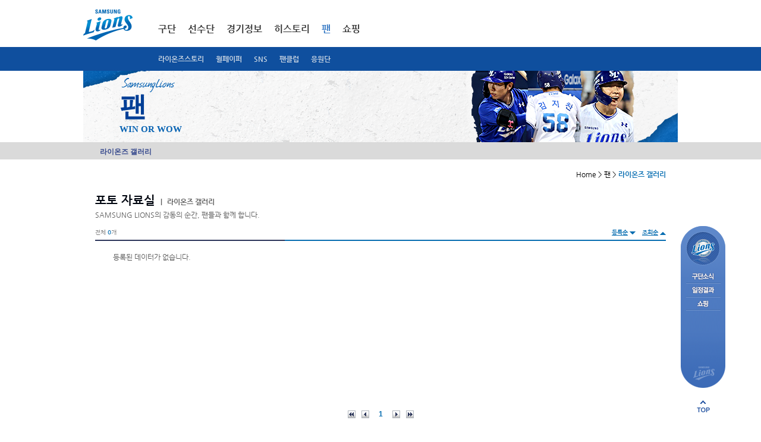

--- FILE ---
content_type: text/html; Charset=UTF-8
request_url: https://www.samsunglions.com/fan/fan03.asp?act=&page=308&keyword=&myarticle=&search=&oa=1&ob=2
body_size: 8440
content:
<!DOCTYPE html>
<html xmlns="http://www.w3.org/1999/xhtml" lang="ko">
<head>
<!-- Google tag (gtag.js) -->
<script async src="https://www.googletagmanager.com/gtag/js?id=G-RB3SNWR58J"></script>
<script>
  window.dataLayer = window.dataLayer || [];
  function gtag(){dataLayer.push(arguments);}
  gtag('js', new Date());

  gtag('config', 'G-RB3SNWR58J');
</script>
<meta http-equiv="Content-Type" content="text/html; charset=utf-8" />
<meta http-equiv="X-UA-Compatible" content="IE=edge" />
<title>팬 &gt; 라이온즈 갤러리</title>

<script language="javascript" type="text/javascript">
<!--
var POPWIN = false;
var UID = "";
//-->
</script>

<link rel="stylesheet" type='text/css' href="/css/base.css?v=240323112"/>
<link rel="stylesheet" type='text/css' href="/css/fan.css"/><link rel="stylesheet" type='text/css' href="/css/history.css?ver=2">
<link rel="stylesheet" type='text/css' href="/css/main.css"/>
<link rel="stylesheet" type='text/css' href="/css/etc.css?v=1"/>
<link rel="stylesheet" type='text/css' href="/css/etc2.css"/>
<link rel="stylesheet" type='text/css' href="/css/skin.css"/>
<script type="text/javascript" language="javascript" src="/include/js/common.js"></script>
<script type="text/javascript" language="javascript" src="/include/js/FormUtil.js"></script>
<script type="text/javascript" language="javascript" src="/include/js/banwords.js"></script>
<script type="text/javascript" language="javascript" src="/upload/js/banwords.js"></script>
<script type="text/javascript" language="javascript" src="/upload/js/dangerwords.js"></script>
<script type="text/javascript" language="javascript" src="/js/jquery-1.9.0.min.js" ></script>
<script type="text/javascript" language="javascript" src="/js/jquery.tinycarousel.min.js"></script>
<script language="javascript" type="text/javascript" src="/js/jquery.flexslider-min.js"></script>
<script type="text/javascript" language="javascript" src="/include/js/jquery.rolling.js"></script>
<script type="text/javascript" language="javascript" src="/include/js/util.js"></script>
<script type="text/javascript" language="javascript" src="/include/js/highslide.js"></script>
<script type="text/javascript" language="javascript" src="/include/js/common_p.js"></script>
<script type="text/javascript" language="javascript" src="/js/ui.js"></script>

<script type="text/javascript" language="javascript" src="/js/netfunnel/netfunnel.js"></script>



</head>


<script language="javascript">
<!--
	function myArticle(){
		$("#myarticle").val("Y");
		$("#search").val("3")
		$("#keyword").val("");
		$("#frm").submit();
	}
//-->
</script>


<script language="javascript">
	<!--
	function fn_login(){
				
					$("#footerLoginForm").submit();
				
			}

	//-->
</script>
<body>
<script>
    (function() {
        var w = window;
        if (w.ChannelIO) {
            return (window.console.error || window.console.log || function() {})("ChannelIO script included twice.");
        }
        var ch = function() {
            ch.c(arguments);
        };
        ch.q = [];
        ch.c = function(args) {
            ch.q.push(args);
        };
        w.ChannelIO = ch;

        function l() {
            if (w.ChannelIOInitialized) {
                return;
            }
            w.ChannelIOInitialized = true;
            var s = document.createElement("script");
            s.type = "text/javascript";
            s.async = true;
            s.src = "https://cdn.channel.io/plugin/ch-plugin-web.js";
            var x = document.getElementsByTagName("script")[0];
            x.parentNode.insertBefore(s, x);
        }
        if (document.readyState === "complete") {
            l();
        } else if (window.attachEvent) {
            window.attachEvent("onload", l);
        } else {
            window.addEventListener("DOMContentLoaded", l, false);
            window.addEventListener("load", l, false);
        }

		ChannelIO('boot', {
        "pluginKey": "11c1e344-e431-4754-bb7f-3406aeb134a4" // Replace with your actual pluginKey
		});
	})();
</script>
<!-- s:skip navigation -->
<div id="skipnavigation">
	<ul class="skip">
	<li><a href="#body">본문내용 바로가기</a></li>
	<li><a href="#gnb">메인메뉴 바로가기</a></li>
	</ul>
</div>
<!-- e:skip navigation -->

<div id="wrap">
	<!-- s:header -->
	<div id="header">
		
		<script language="javascript">
			<!--
			function fn_login(){
				
					$("#footerLoginForm").submit();
				
			}

			function fn_login_netfunnel_version(){
				
					//$("#footerLoginForm").submit();
					NetFunnel_Action({action_id:'lions_gnb_01'},function(ev,ret){
						$("#footerLoginForm").submit();
					});
				
			}
			//-->
		</script>

		<div id="header_bg">
			<div id="header3">
				 <h1><a href="/index.asp"><img src="/img/common/logo.png" alt="삼성라이온즈" /></a></h1>
				 <div id="gnb3">
					<ul>
						<li class="a ">
							<a href="/intro/intro.asp"  onClick="NetFunnel_Action({action_id:'lions_gnb_01'},'/intro/intro.asp');return false;">구단</a>
							
							<div class="dep2 sub1 " >
								<ul>
									<!--<li><a href="/intro/intro01.asp" onClick="NetFunnel_Action({action_id:'lions_gnb_01'},'/intro/intro01.asp');return false;">구단소개</a></li-->
									<li><a href="/intro/intro02.asp" onClick="NetFunnel_Action({action_id:'lions_gnb_01'},'/intro/intro02.asp');return false;">구단소식</a></li>
									<li class=""><a href="/intro/history_3_2.asp" onClick="NetFunnel_Action({action_id:'lions_gnb_01'},'/intro/history_3_2.asp');return false;">히스토리</a></li>
									<!--<li><a href="/intro/intro03.asp" onClick="NetFunnel_Action({action_id:'lions_gnb_01'},'/intro/intro03.asp');return false;">사회공헌활동</a></li>-->
									<li><a href="/intro/intro04.asp" onClick="NetFunnel_Action({action_id:'lions_gnb_01'},'/intro/intro04.asp');return false;">엠블럼 캐릭터</a></li>
									<li><a href="/intro/intro05_4.asp" onClick="NetFunnel_Action({action_id:'lions_gnb_01'},'/intro/intro05_4.asp');return false;">GO! 라팍</a></li>
									<li><a href="/intro/intro08.asp" onClick="NetFunnel_Action({action_id:'lions_gnb_01'},'/intro/intro08.asp');return false;">라이온즈 파트너</a></li>
									<!--<li><a href="/intro/cheerleader.asp" onClick="NetFunnel_Action({action_id:'lions_gnb_01'},'/intro/cheerleader.asp');return false;">응원단</a></li>-->
									
									<!--<li><a href="/intro/intro06.asp" onClick="NetFunnel_Action({action_id:'lions_gnb_01'},'/intro/intro06.asp');return false;">계열사소개</a></li>-->
									<!--li><a href="/intro/intro07.asp">제휴사</a></li-->
									</ul>
							</div>
							
						</li>
						<li class="b ">
							<a href="/roster/roster_index.asp"  onClick="NetFunnel_Action({action_id:'lions_gnb_01'},'/roster/roster_index.asp');return false;">선수단</a>
							
							<div class="dep2 sub2 " >
								<ul>
									<!--<li class=""><a href="/roster/roster_1.asp?pcode=A0311" onClick="NetFunnel_Action({action_id:'lions_gnb_01'},'/roster/roster_1_list.asp');return false;">박진만 감독</a></li>-->
									<li class=""><a href="/roster/roster_1.asp?pcode=A0311" onClick="NetFunnel_Action({action_id:'lions_gnb_01'},'/roster/roster_1.asp?pcode=A0311');return false;">박진만 감독</a></li>
									<li class=""><a href="/roster/roster_1_list.asp" onClick="NetFunnel_Action({action_id:'lions_gnb_01'},'/roster/roster_1_list.asp');return false;">코칭스텝</a></li>
									<li class=""><a href="/roster/roster_2_list.asp" onClick="NetFunnel_Action({action_id:'lions_gnb_01'},'/roster/roster_2_list.asp');return false;">투수</a></li>
									<li class=""><a href="/roster/roster_3_list.asp" onClick="NetFunnel_Action({action_id:'lions_gnb_01'},'/roster/roster_3_list.asp');return false;">타자</a></li>
									<li class=""><a href="/roster/roster_4_list.asp" onClick="NetFunnel_Action({action_id:'lions_gnb_01'},'/roster/roster_4_list.asp');return false;">군입대선수</a></li>
									<li class=""><a href="/roster/roster_5_list.asp" onClick="NetFunnel_Action({action_id:'lions_gnb_01'},'/roster/roster_5_list.asp');return false;">신입단선수</a></li>
									<!--<li class=""><a href="/roster/roster_6_list.asp">재활선수</a></li>
									<li class=""><a href="/roster/roster_7_list.asp">이달의선수</a></li>-->
									<!--<li class=""><a href="/roster/depthChart.asp" onClick="NetFunnel_Action({action_id:'lions_gnb_01'},'/roster/depthChart.asp');return false;">뎁스차트</a></li>-->
								</ul>
							</div>
							
						</li>
						<li class="c ">
							<a href="/score/score_index.asp" onClick="NetFunnel_Action({action_id:'lions_gnb_01'},'/score/score_index.asp');return false;">경기정보</a>
							
							<div class="dep2 sub3 " >
								<ul>
									<li class=""><a href="/score/score_index.asp" onClick="NetFunnel_Action({action_id:'lions_gnb_01'},'/score/score_index.asp');return false;">1군 일정</a></li>
									<li class=""><a href="/score/score_2_calendar.asp" onClick="NetFunnel_Action({action_id:'lions_gnb_01'},'/score/score_2_calendar.asp');return false;">퓨처스 일정</a></li>
									<li class=""><a href="/score/score_4_2_1.asp" onClick="NetFunnel_Action({action_id:'lions_gnb_01'},'/score/score_4_2_1.asp');return false;">입장요금/좌석 안내</a></li>
									<!--
									<li class=""><a href="/score/score_4_7.asp" onClick="NetFunnel_Action({action_id:'lions_gnb_01'},'/score/score_4_7.asp');return false;">블루멤버십 안내</a></li>
									<li class=""><a href="/score/score_5.asp" onClick="NetFunnel_Action({action_id:'lions_gnb_01'},'/score/score_5.asp');return false;">SUITE BOX</a></li>
									
									<li class=""><a href="/score/score_3_entry.asp" onClick="NetFunnel_Action({action_id:'lions_gnb_01'},'/score/score_3_entry.asp');return false;">1군 엔트리</a></li>
									<li class=""><a href="/score/gameNote.asp" onClick="NetFunnel_Action({action_id:'lions_gnb_01'},'/score/gameNote.asp');return false;">게임노트</a></li>-->
									<!--<li class=""><a href="/score/depthChart.asp" onClick="NetFunnel_Action({action_id:'lions_gnb_01'},'/score/depthChart.asp');return false;">뎁스차트</a></li>-->
								</ul>
							</div>
							
						</li>
						<!--<li class="d ">
							<a href="/stat/stat_5.asp" onClick="NetFunnel_Action({action_id:'lions_gnb_01'},'/stat/stat_index.asp');return false;">기록실</a>
							
							<div class="dep2 sub4 " >
								<ul>
									<li class=""><a href="/stat/stat_1.asp" onClick="NetFunnel_Action({action_id:'lions_gnb_01'},'/stat/stat_1.asp');return false;">팀순위</a></li>
									<!--열면 안됨 <li class=""><a href="/stat/stat_2_1.asp">팀별성적</a></li> 
									<li class=""><a href="/stat/stat_3_1.asp" onClick="NetFunnel_Action({action_id:'lions_gnb_01'},'/stat/stat_3_1.asp');return false;">선수별성적</a></li>
									<li class=""><a href="/stat/stat_4.asp" onClick="NetFunnel_Action({action_id:'lions_gnb_01'},'/stat/stat_4.asp');return false;">조건별성적</a></li>
									<!--<li class=""><a href="/stat/stat_5.asp" onClick="NetFunnel_Action({action_id:'lions_gnb_01'},'/stat/stat_5.asp');return false;">역대성적</a></li>
									<!--<li class=""><a href="/stat/stat_6_2.asp" onClick="NetFunnel_Action({action_id:'lions_gnb_01'},'/stat/stat_6_2.asp');return false;">미디어가이드</a></li>
								</ul>
							</div>
							
						</li>-->
						<li class="e ">
							<a href="/history/stat_6_2.aspp" onClick="NetFunnel_Action({action_id:'lions_gnb_01'},'/history/stat_6_2.asp');return false;">히스토리</a>
							
							<div class="dep2 sub5 " >
								<ul>
									<!--<li><a href="/history/history_index.asp">2014 영광의 순간</a></li>
									<li class=""><a href="/history/history_2.asp" onClick="NetFunnel_Action({action_id:'lions_gnb_01'},'/history/history_2.asp');return false;">레전드</a></li>
									
									<li class=""><a href="/history/history_4.asp" onClick="NetFunnel_Action({action_id:'lions_gnb_01'},'/history/history_4.asp');return false;">표창 및 수상</a></li>
									<li class=""><a href="/history/stat_5.asp" onClick="NetFunnel_Action({action_id:'lions_gnb_01'},'/history/stat_5.asp');return false;">역대성적</a></li>-->
									<li class=""><a href="/history/stat_6_2.asp" onClick="NetFunnel_Action({action_id:'lions_gnb_01'},'/history/stat_6_2.asp');return false;">미디어가이드</a></li>
									<li class=""><a href="/history/history_5_01.asp" onClick="NetFunnel_Action({action_id:'lions_gnb_01'},'/history/history_5_01.asp');return false;">삼성라이온즈21</a></li>													
								</ul>
							</div>
							
						</li>
						<li class="f selected"">
							<a href="/fan/fan_index.asp" onClick="NetFunnel_Action({action_id:'lions_gnb_01'},'/fan/fan_index.asp');return false;">팬</a>
							
							<div class="dep2 sub6  selected" style='display:block;'>
								<ul>
									<!--<li><a href="/fan/fan01.asp" onClick="NetFunnel_Action({action_id:'lions_fan01_01'},'/fan/fan01.asp');return false;">사자후</a></li>-->
									<!-- <li><a href="/fan/faq.asp" onClick="NetFunnel_Action({action_id:'lions_fan01_01'},'/fan/faq.asp');return false;">FAQ</a></li> -->
									<!--2018.08.14 영상자료실을 응원가로 사용할 예정-->
									<!--
									<li><a href="/fan/fan04.asp" onClick="NetFunnel_Action({action_id:'lions_gnb_01'},'/fan/fan04.asp');return false;">응원가</a></li>-->
									<li><a href="/fan/fan15.asp" onClick="NetFunnel_Action({action_id:'lions_gnb_01'},'/fan/fan15.asp');return false;">라이온즈스토리</a></li>
									<!--<li><a href="/fan/fan02.asp" onClick="NetFunnel_Action({action_id:'lions_gnb_01'},'/fan/fan02.asp');return false;">MVP투데이 포토타임</a></li>
									<li class="selected"><a href="/fan/fan03.asp" onClick="NetFunnel_Action({action_id:'lions_gnb_01'},'/fan/fan03.asp');return false;">포토자료실</a></li>
									<li><a href="/fan/fan05.asp" onClick="NetFunnel_Action({action_id:'lions_gnb_01'},'/fan/fan05.asp');return false;">응원가</a></li>-->
									<li><a href="/fan/fan06.asp" onClick="NetFunnel_Action({action_id:'lions_gnb_01'},'/fan/fan06.asp');return false;">월페이퍼</a></li>
									<li><a href="/fan/fan07.asp" onClick="NetFunnel_Action({action_id:'lions_gnb_01'},'/fan/fan07.asp');return false;">SNS</a></li>
									<li><a href="/fan/fan08.asp" onClick="NetFunnel_Action({action_id:'lions_gnb_01'},'/fan/fan08.asp');return false;">팬클럽</a></li>
									<li><a href="/fan/cheerleader.asp" onClick="NetFunnel_Action({action_id:'lions_gnb_01'},'/fan/cheerleader.asp');return false;">응원단</a></li>
								</ul>
							</div>
							
						</li>
						<li class="g" "><a href="/shop/shopping.asp" onClick="NetFunnel_Action({action_id:'lions_gnb_01'},'/shop/shopping.asp');return false;">쇼핑</a></li>

						<!--
						<li class="h ">
							<a href="/event/event_list.asp" onClick="NetFunnel_Action({action_id:'lions_gnb_01'},'/event/event_list.asp');return false;">이벤트</a> 
							
							<div class="dep2 sub8 " >
								<ul>
									<li><a href="/event/event_list.asp" onClick="NetFunnel_Action({action_id:'lions_gnb_01'},'/event/event_list.asp');return false;">전체</a></li>
									<li><a href="/event/event_ing.asp" onClick="NetFunnel_Action({action_id:'lions_gnb_01'},'/event/event_ing.asp');return false;">진행중이벤트</a></li>
									<li><a href="/event/event_end.asp" onClick="NetFunnel_Action({action_id:'lions_gnb_01'},'/event/event_end.asp');return false;">종료이벤트</a></li>
									<li><a href="/event/event_guide.asp" onClick="NetFunnel_Action({action_id:'lions_gnb_01'},'/event/event_guide.asp');return false;">이벤트안내</a></li>
								</ul>
							</div>
							
						</li>
						-->
					</ul>
					
					<div class="gRight">
						<div class="member">
							<ul>
							
								<!-- <li class="a"><a href="javascript:fn_login();">로그인</a></li>-->
								<!--<li class="b"><a href="/member/join_1.asp">회원가입</a></li>-->
							
							<!--<li class="c"><a href="/en/">ENGLISH</a></li>-->
							</ul>
						</div>
						<!--
						<div class="color">
							<dl>
							<dt class="blind">고대비</dt>
							<dd class="color1"><a href="#">색상변경-기본</a></dd>
							<dd class="color2"><a href="#">색상변경-블루</a></dd>
							<dd class="color3"><a href="#">색상변경-블랙</a></dd>
							</dl>
						</div>
						-->
						<!--<div class="sports">
							<div class="cheil_top_logo"><a href="http://www.cheil.co.kr/" target="_blank" title="제일기획 새창으로 열립니다."><img src="/img/common/cheil_top_logo.jpg" border="0"></a></div>
							<div class="samsungsports_logo"><a href="http://www.samsungsports.net/" target="_blank" title="삼성스포츠단 새창으로 열립니다."><img src="/img/common/samsungsports_logo.jpg" border="0"></a></div>
							<dl>
							<dt><a href="http://www.samsungsports.net/" target="_blank" title="삼성스포츠단 새창으로 열립니다.">삼성스포츠단</a></dt>
						</dl>
						</div>-->
					</div>
				</div>
			</div>
			<!--블루멤버쉽 & 티켓예매-->
			
			<!--
			  <div class="ticket_toplink"><a href="/score/score_4_7.asp" onClick="NetFunnel_Action({action_id:'lions_gnb_01'},'/score/score_4_7.asp');return false;"><img src="/img/common/ticket_toplink.png"  border="0"></a></div>
			-->
			
			
			<!--//블루멤버쉽 & 티켓예매-->
		</div>

		

		
		<!-- s:keyvisual -->
	
		<div class="keySub">
			<div class="keyBg">
				<div class="inner">
					<h2><em><img src="/img/keyvisual/txt_samsunglions_v4.png" alt="SAMSUNG LIONS" class="png24" /></em > <strong>팬</strong></h2>
					<p class="info" style="font-size:13px;font-weight:bold;letter-spacing:-1px;"><span style="font-size:15px;font-weight:bold;letter-spacing:0px;">WIN OR WOW</span></p>
					<p class="img"><img src='/upload/new_main/17425704287055img_16(2).png' width='1000' height='120' border='0' alt='오승환  이미지' /></p>
					<!--
					<form method="post" id="searchForm" name="searchForm" action="/roster/roster_search.asp">
					<div class="mSearch2">
						<fieldset>
							<legend>선수검색 영역</legend>
							<label for="strname">선수검색</label>
							<input class="keyword" id="strname" name="strname" title="검색어" value="" />
							<span class="mBtn"><input type="image" src="/img/common/btn_confirm_n4.png" alt="확인" /></span>
						</fieldset>					
					</div>
					</form>		-->		
				</div>
			</div>
		</div>		


		<!-- e:keyvisual -->		
				
		
		<div id="gnb2Dep">
			<div class="bg">
				<h2 class="blind">팬 &gt; 라이온즈 갤러리</h2>
				<ul>
				<li class="selected"><a href="/fan/fan03.asp">라이온즈 갤러리</a></li>
				<!--<li ><a href="/fan/fan03_2.asp">내가 만드는 갤러리</a></li>-->
				</ul>
			</div>
		</div>
		</div>
	<hr />

	<!-- e:header -->

	<!-- s:body -->
	<div id="body">

		<!-- s:breadcrumb -->
		
			<p class="breadcrumb">Home &gt; 팬 &gt; <em>라이온즈 갤러리</em></p>
		
		<!-- e:breadcrumb -->

		<form method="post" id="footerLoginForm" name="footerLoginForm" action="https://www.samsunglions.com/member/login.asp">
		<input type="hidden" id="returnURL" name="returnURL" value="/fan/fan03.asp?act=&page=308&keyword=&myarticle=&search=&oa=1&ob=2">
		</form>
		<!-- s:form -->

		
		<div class="lionsphoto">
			<div class="mTitle4">
				<h3><em>포토 자료실</em> <span class="s"><span>|</span> 라이온즈 갤러리</span></h3>
				<p>SAMSUNG LIONS의 감동의 순간, 팬들과 함께 합니다.</p>
			</div>

			<div class="mCount1">
				<div class="gLeft">전체 <em>0</em>개</div>
				<div class="gRight">
					
					<span class="mBtn1D line"><a href="/fan/fan03.asp?act=&page=308&keyword=&myarticle=&search=&oa=2&ob=2" >등록순</a></span>
					<span class="mBtn1D line"><a href="/fan/fan03.asp?act=&page=308&keyword=&myarticle=&search=&ob=1&oa=1" class="selected">조회순</a></span>
					
				</div>
			</div>
			<!-- e:count -->
			<div class="mList2 mBox1">
				<ul id="span_photoimg" >

					<li><p> 등록된 데이터가 없습니다. </p></li>

				</ul>
				<!--
				<li class="delete">
					<span class="img"><img src="/img/fan/x_distinction3.jpg" alt="1일 오후 서울 잠실야구장에서 `2012 팔도 프로야구 한국시리즈 2012-11-01" /></span>
					<div class="cov"></div>
					<div class="txt">
						<span class="tx">
							본 게시물은<br /> 블라인드 처리 되었습니다.
						</span>
					</div>
				</li>
				-->
				

				<!-- s:paging -->
				<div class='mPaging'> <a href="javascript: void(0);"  class='first'>처음</a><a href="javascript: void(0);" class="prev">이전</a></span>
<strong>1</strong>
<span class='rbtn'><a href="javascript: void(0);" class="next">다음</a><a href="javascript: void(0);" class="last">끝</a></div>
				<!-- e:paging -->
				
				<!-- s:paging -->
				<fieldset class="mSearch">
					<legend>검색영역</legend>
					<form method="get" id="frm" name="frm" action="/fan/fan03.asp">
					<label for="search" class="blind">게시판 검색</label>
					<input type="hidden" id="myarticle" value="myarticle" vlaue="">
					<select id="search" name="search" !onchange="if(this.value == '') location.href='/fan/fan03.asp';">
					<option value="1">제목</option>
					<option value="2">내용</option>
					<!--
					<option value="3">아이디</option>
					<option value="4">작성자</option>
					-->
					</select>
					<input class="keyword" title="검색어" id="keyword" name="keyword" value="" />
					<span class="mBtn"><input type="image" src="/img/common/btn_search_n.png" alt="검색" /></span>
				</fieldset>
				<!-- e:paging -->
			</div>
			
			<script language="javascript">
				function imgcheck(){
					var vheight, vwidth, vavg
					$("#span_photoimg img").each(function (){
						vwidth	= 0; vheight = 0;
						vwidth	= $(this).css("width").onlyNum()
						vheight	= $(this).css("height").onlyNum()
						
						if( vheight < 100){
							$(this).css("width",400);
						}else{
							if( vwidth > (vheight*1.33) ){
								$(this).css("height",223);
							}else{
								$(this).css("width",298);
							}
						}
					});
				}
				imgcheck();
			</script>
			

		</div>

		<!-- e:form -->


	</div>
	<hr />
	<!-- e:body -->
	<!-- s:footer -->
	
	<div id="footer">
		<h2 class="blind">사이트정보</h2>

		<div class="foot1" style="height:60px;">
			
			<!-- s:link -->
			<div class="link">
				<h3 class="blind">정책 및 약관</h3>
				<ul>
				<!-- <li class="f"><a href="/etc/etc_4.asp" onClick="NetFunnel_Action({action_id:'lions_main_01'},'/etc/etc_4.asp');return false;">이용약관</a></li>-->
				<li class="a"><a href="/etc/etc_1.asp" onClick="NetFunnel_Action({action_id:'lions_main_01'},'/etc/etc_1.asp');return false;">개인정보처리방침</a></li>
				<li class="h"><a href="/etc/etc_5.asp" onClick="NetFunnel_Action({action_id:'lions_main_01'},'/etc/etc_5.asp');return false;">영상정보처리기기 운영관리방침</a></li>
				<li class="b"><a href="/etc/etc_2.asp" onClick="NetFunnel_Action({action_id:'lions_main_01'},'/etc/etc_2.asp');return false;">이메일무단수집거부</a></li>
				<li class="c"><a href="mailto:sslions21c@daum.net" onClick="NetFunnel_Action({action_id:'lions_main_01'},'mailto:sslions21c@daum.net');return false;">CONTACT US</a></li>
				<li class="d"><a href="/etc/etc_3.asp" onClick="NetFunnel_Action({action_id:'lions_main_01'},'/etc/etc_3.asp');return false;">SITEMAP</a></li>				
				<li class="e"><a href="https://photo.n2shot.com/" target="_blank" title="언론사진자료실 새창으로 열립니다.">언론사진자료실</a></li>	
				<li class="g"><a href="http://www.samsunglions.com/m/" target="_blank" title="모바일 버전 가기">모바일 버전 가기</a></li>	
      			</ul>
			</div>
			<!-- e:link -->
			
			<!-- s:rollig -->
			<!--
			<div class="rolling">
				<h3 class="blind">삼성스포츠단</h3>
				<span class="prev"><a href="###">이전 스포츠 보기</a></span>
				<span class="next"><a href="###">다음 스포츠 보기</a></span>
				<div class="ssviewer">
					<ul>
					<li><a href="http://www.samsungsports.net/Home/ProSports?sportsCode=CD001008_BSB&amp;view=lions" target="_blank" title="삼성스포츠단의 삼성라이온즈 사이트가 새창으로 열립니다."><img src="/img/common/img_lions.png" alt="라이온즈" /></a></li>
					<li><a href="http://www.samsungsports.net/Home/ProSports?sportsCode=CD001009_SCR&amp;view=bluewings" target="_blank" title="삼성스포츠단의 삼성블루윙즈 사이트가 새창으로 열립니다."><img src="/img/common/img_bluewings.png" alt="블루윙즈" /></a></li>
					<li><a href="http://www.samsungsports.net/Home/ProSports?sportsCode=CD001011_BKM&amp;view=thunders" target="_blank" title="삼성스포츠단의 삼성썬더스 사이트가 새창으로 열립니다."><img src="/img/common/img_thunders.png" alt="썬더스" /></a></li>
					<li><a href="http://www.samsungsports.net/Home/ProSports?sportsCode=CD001010_VLB&amp;view=bluefangs" target="_blank" title="삼성스포츠단의 삼성블루윙즈 사이트가 새창으로 열립니다."><img src="/img/common/img_bluefangs.png" alt="블루윙즈" /></a></li>
					<li><a href="http://www.samsungsports.net/Home/ProSports?sportsCode=CD001012_BKF&amp;view=women" target="_blank" title="삼성스포츠단의 삼성여자농구 사이트가 새창으로 열립니다."><img src="/img/common/img_women.png" alt="여자농구" /></a></li>
					<li><a href="http://www.samsungsports.net/Home/AmaSports?sportsCode=CD001002_TTS&amp;view=tabletennis_main" target="_blank" title="삼성스포츠단의 삼성탁구 사이트가 새창으로 열립니다."><img src="/img/common/img_tabletennis.png" alt="탁구" /></a></li>
					<li><a href="http://www.samsungsports.net/Home/AmaSports?sportsCode=CD001003_WSL&amp;view=wrestling_main" target="_blank" title="삼성스포츠단의 삼성레슬링 사이트가 새창으로 열립니다."><img src="/img/common/img_wrestling.png" alt="레슬링" /></a></li>
					<li><a href="http://www.samsungsports.net/Home/AmaSports?sportsCode=CD001004_TNS&amp;view=tennis_main" target="_blank" title="삼성스포츠단의 삼성테니스 사이트가 새창으로 열립니다."><img src="/img/common/img_tennis.png" alt="테니스" /></a></li>
					<li><a href="http://www.samsungsports.net/Home/AmaSports?sportsCode=CD001006_RGB&amp;view=rugby_main" target="_blank" title="삼성스포츠단의 삼성럭비 사이트가 새창으로 열립니다."><img src="/img/common/img_rugby.png" alt="럭비" /></a></li>
					<li><a href="http://www.samsungsports.net/Home/AmaSports?sportsCode=CD001005_TKD&amp;view=badminton_main" target="_blank" title="삼성스포츠단의 삼성배드민턴 사이트가 새창으로 열립니다."><img src="/img/common/img_badminton.png" alt="배드민턴" /></a></li>
					<li><a href="http://www.samsungsports.net/Home/AmaSports?sportsCode=CD001005_TKD&amp;view=taekwondo_main" target="_blank" title="삼성스포츠단의 삼성태권도 사이트가 새창으로 열립니다."><img src="/img/common/img_taegwondo.png" alt="태권도" /></a></li>
					<li><a href="http://www.samsungsports.net/Home/AmaSports?sportsCode=CD001007_TRK&amp;view=athletics" target="_blank" title="삼성스포츠단의 삼성육상 사이트가 새창으로 열립니다."><img src="/img/common/img_athletics.png" alt="육상" /></a></li>
					<li><a href="http://www.samsungsports.net/Home/AmaSports?sportsCode=CD001013_KHN&amp;view=khan" target="_blank" title="삼성스포츠단의 삼성칸 사이트가 새창으로 열립니다."><img src="/img/common/img_khan.png" alt="칸" /></a></li>
					</ul>
				</div>
			</div>
			-->
			<!-- e:rollig -->

			<!-- s:banner -->
			<!--
			<div class="banner2">
				<h3 class="blind">이벤트</h3>
				<div class="list">
					<!--					<ul>
					<li class="l1 selected"><span class="tit"><a href="###">구단 공통 배너 1</a></span> <a href="http://www.samsung.com/sec/consumer/mobile-phone/mobile-phone/skt/SHV-E250SRW1SC?pid=sec_home_theLatest_left_SHVE250SRW1SC_20120926" target="_blank" title="SHV-E250S 삼성 갤럭시 노트 II 새창으로 열립니다."><img src="/img/common/ban_footer1.jpg" width="204" height="66" border="0" alt="크리에이티브는, S펜 끝에서 Samsung GLAXY NoteII" /></a></li>
					<li class="l2"><span class="tit"><a href="###">구단 공통 배너 2</a></span> <a href="http://insu.samsunglife.com/insu/whole/levulwholeCi/info.html" target="_blank" title="삼성생명 보험상품 소개페이지가 새창으로 열립니다."><img src="/img/common/ban_footer2.jpg" width="204" height="66" border="0" alt="변액 종신에 CI 보장도 두번, 진화된 보험 탄생!" /></a></li>
					<li class="l3"><span class="tit"><a href="###">구단 공통 배너 3</a></span> <a href="https://www.s1.co.kr/index.do" target="_blank" title="세콤 홈즈 새창으로 열립니다.."><img src="/img/common/ban_footer3.jpg" width="204" height="66" border="0" alt="월 35,000원으로 가족의 안전을 지키세요! SECOM HOMZ" /></a></li>
					</ul>
					->
					<ul>
					<a href="http://blog.samsungsports.net/" target="_blank" title="삼성스포츠단 블로그 가 새창으로 열립니다."><img src="/img/common/ban_footer4.png" width="204" height="66" border="0" alt="크리에이티브는, S펜 끝에서 Samsung GLAXY NoteII" /></a>
					</ul>
				</div>
			</div>
			-->
			<!-- e:banner -->
		</div>

		<div class="foot2">
			<div class="bg">
				
				<div class="copy">
					<p class="name">대표이사 : 김동환 | 개인정보취급방침관리자 : 삼성라이온즈</p>
					<address>주소 : 대구광역시 수성구 야구전설로1</address>
					<p class="copyright">COPYRIGHT&copy; SAMSUNG LIONS. ALL RIGHT RESERVED.</p>
				</div>
				<div class="util">
			        <!--a href="http://www.cheil.com/web/" target=new><p class="ch"><img src="/img/common/img_cheil.png" alt="CHEIL" /></a></p-->
					<p class="ns"><img src="/img/common/img_norton.png" alt="Norton Secured" /></p>
					<p class="wa"><a href="http://www.kipfa.or.kr/Information/AwardList.aspx" target="_blank" title="웹어워드코리아 2012 최우수상 새창으로 열립니다."><img src="/img/common/img_webaward.png" alt="웹어워드코리아 2012 최우수상" /></a></p>
					<!-- <p class="wa2"><a href="http://webwatch.or.kr/certification/situation.html" target="_blank" title="WA2013 웹접근성 우수사이트 새창으로 열립니다."><img src="/images/common/img_wa2013.png" alt="WA2013 웹접근성 우수사이트" /></a></p>		-->
					<!--<p class="duns"><script language="JavaScript" src="http://global.nicednb.com/odc/regist_info.js?key=a47393e3fd91a95a0e947c244c39cd95" type="text/javascript"></script></p>-->
					<!-- s:rolling
					<div class="part">
						<div class="flexslider">
							<ul class="slides">
							<li><a href="http://www.megabox.co.kr/" target="_blank" title="메가박스 새창으로 열립니다."><img src="/img/common/sponsor/rolling_megabox_img.png" alt="메가박스" /></a></li>
							<li><a href="http://www.jaan.co.kr/" target="_blank" title="자안 새창으로 열립니다."><img src="/img/common/sponsor/rolling_ja-an_img.png" alt="자안" /></a></li>
							<li><a href="http://www.kjw.co.kr/" target="_blank" title="경주월드 새창으로 열립니다."><img src="/img/common/sponsor/rolling_gyeongju-world_img.png" alt="경주월드" /></a></li>
							<li><a href="http://www.lotteria.com/" target="_blank" title="롯데리아 새창으로 열립니다."><img src="/img/common/sponsor/rolling_lotteria_img.png" alt="롯데리아" /></a></li>
							<li><a href="http://www.daemyungresort.com/" target="_blank" title="대명리조트 새창으로 열립니다."><img src="/img/common/sponsor/rolling_daemyung-resort_img.png" alt="대명리조트" /></a></li>
							<li><a href="http://www.pizzahut.co.kr/" target="_blank" title="피자헛 새창으로 열립니다."><img src="/img/common/sponsor/rolling_pizza-hut_img.png" alt="피자헛" /></a></li>
							<li><a href="http://www.kyochon.com/" target="_blank" title="교촌치킨 새창으로 열립니다."><img src="/img/common/sponsor/rolling_kyochon_img.png" alt="교촌치킨" /></a></li>
							<li><a href="http://www.sevensprings.co.kr/" target="_blank" title="세븐스프링스 새창으로 열립니다."><img src="/img/common/sponsor/rolling_seven-springs_img.png" alt="세븐스프링스" /></a></li>
							<li><a href="http://www.h-spa.com/" target="_blank" title="스파월드 새창으로 열립니다."><img src="/img/common/sponsor/rolling_home-spa-world_img.png" alt="스파월드" /></a></li>
							<li><a href="http://www.neweracapkr.com/" target="_blank" title="뉴에라 새창으로 열립니다."><img src="/img/common/sponsor/rolling_new-era_img.png" alt="뉴에라" /></a></li>
							<li><a href="http://www.descente.co.kr/" target="_blank" title="DESCENTE 새창으로 열립니다."><img src="/img/common/sponsor/rolling_descente_img.png" alt="DESCENTE" /></a></li>
							<li><a href="http://www.cheil.co.kr/kr/Main.jsp" target="_blank" title="제일기획 새창으로 열립니다."><img src="/img/common/sponsor/rolling_cheil_img.png" alt="제일기획" /></a></li>
							<li><a href="http://www.kumbokju.co.kr/" target="_blank" title="금복주 새창으로 열립니다."><img src="/img/common/sponsor/rolling_kumbokju_img.png" alt="금복주" /></a></li>
							<li><a href="http://www.samsungcard.co.kr/" target="_blank" title="삼성카드 새창으로 열립니다."><img src="/img/common/sponsor/rolling_samsungcard_img.png" alt="삼성카드" /></a></li>
							<li><a href="http://www.dcu.ac.kr/" target="_blank" title="대구사이버대학교 새창으로 열립니다."><img src="/img/common/sponsor/rolling_daegu-cyber-university_img.png" alt="대구사이버대학교" /></a></li>
							<li><a href="http://www.duco.or.kr/jsp/dudc/main.jsp" target="_blank" title="대구도시공사 새창으로 열립니다."><img src="/img/common/sponsor/rolling_daegu.png" alt="대구도시공사" /></a></li>
							<li><a href="http://www.debec.co.kr/" target="_blank" title="대구백화점 새창으로 열립니다."><img src="/img/common/sponsor/rolling_debec-department.png" alt="대구백화점" /></a></li>
							<li><a href="http://www.hite.com/" target="_blank" title="하이트맥주 새창으로 열립니다."><img src="/img/common/sponsor/rolling_the-hite_img.png" alt="하이트맥주" /></a></li>
							<li><a href="http://www.everland.com/" target="_blank" title="에버랜드 새창으로 열립니다."><img src="/img/common/sponsor/rolling_everland_img.png" alt="에버랜드" /></a></li>
							<li><a href="http://www.daegubank.co.kr/index.jsp" target="_blank" title="대구은행 새창으로 열립니다."><img src="/img/common/sponsor/rolling_daegubank.png" alt="대구은행" /></a></li>
							</ul>
						</div>
					</div>
					e:rolling -->
				</div>
			</div>
		</div>
	</div>


<!-- s:quick_v2 -->
<div class="quickMenu_v2" id = "quickMenu_v2">
	<strong class="blind">퀵메뉴</strong>
	<div class="viewport">
		<ul class="overview">
		<li><img src="/img/common/img_quick1.png" alt="구단소식" /></li>
		<li><img src="/img/common/img_quick2.png" alt="일정결과" /></li>
		<li><img src="/img/common/img_quick3.png" alt="블루멤버십 안내" /></li>
		<li><img src="/img/common/img_quick4.png" alt="쇼핑" /></li>
		<!--<li><img src="/img/common/img_quick5.png" alt="사자후" /></li>-->
		</ul>
	</div>
	<div class="cov"></div>
	<ul class="pager">
	<li class="s1"><a rel="0" class="pagenum" href="/intro/intro02.asp">구단소식</a></li>
	<li class="s2"><a rel="1" class="pagenum" href="/score/score_index.asp">일정결과</a></li>
	<li class="s3"><a rel="2" class="pagenum" href="/shop/shopping.asp">쇼핑</a></li>
	<!--<li class="s4"><a rel="3" class="pagenum" href="/fan/fan01.asp">사자후</a></li>-->
	
	  <!--블루멤버쉽 & 티켓예매-->
		
		<!--
			<li class="s5"><a rel="4" class="pagenum" href="/score/score_4_7.asp">블루멤버십 안내</a></li>
		  -->
		
		
    <!--//블루멤버쉽 & 티켓예매-->
				
	
	</ul>
	<span class="iTop"><a href="#wrap">페이지 상단으로 이동</a></span>
</div>

<script type="text/javascript">
$(document).ready(function(){
	$('quickMenu').tinycarousel({ pager:true, interval:true, intervaltime:3000 });
});
</script>
<!-- e:quick -->


	<!-- e:footer -->
</div>

<script type="text/javascript" src="/include/js/jquery.rolling.js"></script>
<script type="text/javascript" language="javascript" src="/js/base.js" ></script>

<iframe src="" id="hiddenfrm" name='hiddenfrm' title='빈프레임' frameborder='1' framespacing=0 border=1 width="100%" height="0"></iframe>
<!--<iframe src="" id="hiddenfrm" name='hiddenfrm' title='빈프레임' frameborder='1' framespacing=0 border=1 width="100%" height="300"></iframe>-->

<script type="text/javascript" >
	function goblueMember(){

		document.getElementById("blueForm").submit();
	}
</script>

<form id="blueForm" name="blueForm" action="https://www.psnmbiz.com/sknshop/login/outerLogin/login.do" method="post">
    <input type="hidden" name="force_mall_id" value="MI10176">
    <input type="hidden" name="receive_url" value="http://www.psnmbiz.com/blue/">
    <input type="hidden" name="mem_id" value="blue">
    <input type="hidden" name="mem_pw" value="blue">

</form>

</body>
</html>



--- FILE ---
content_type: text/css
request_url: https://www.samsunglions.com/css/main.css
body_size: 1691
content:
@charset "utf-8";

.main #wrap{min-width:1300px;}
.main #header{margin-bottom:0;height:80px;}
.main #body{width:100%;}
.main #footer{margin-top:0;}

.mainLink{margin:32px auto 0;width:960px;}
.mainLink .bd ul{zoom:1;}
.mainLink .bd ul:after{content:".";display:block;font-size:0;height:0px;line-height:0;clear:both;}
.mainLink .bd li{float:left;margin-left:37px;width:212px;}
.mainLink .bd li.first{margin-left:0;}
.mainLink .bd li a{display:block;}
.mainLink .bd li a:hover{color:#686a6e;}
.mainLink .bd li .img,.mainLink .bd li .tit,.mainLink .bd li .txt{display:block;text-align:center;letter-spacing:-1px;}
.mainLink .bd li .img{padding:0 0 5px;}
.mainLink .bd li .tit{color:#00050f;margin-top:4px;}
.mainLink .bd li .tit em{display:block;font-size:11px;}
.mainLink .bd li .tit strong{font-size:16px;}
.mainLink .bd li .txt{background:url(/img/main/k_main.png) 50% -245px no-repeat;color:#686a6e;margin-top:10px;padding-top:13px;}

.lionMedia{background-color:#f9f9f9;margin-top:40px;padding:35px 0;}
.lionMedia .bg{margin:0 auto;width:960px;}
.lionMedia .hd{margin-bottom:27px;}
.lionMedia .hd h3{background:url(/img/main/k_main.png) 0 0 no-repeat;text-indent:-9999px;margin:0 auto 10px;width:206px;height:17px;}
.lionMedia .hd p{text-align:center;}
.lionMedia .bd ul{zoom:1;}
.lionMedia .bd ul:after{content:".";display:block;font-size:0;height:0px;line-height:0;clear:both;}
.lionMedia .bd li{float:left;margin-left:30px;_margin-left:18px;width:300px;}
.lionMedia .bd li.first{margin-left:0;}
.lionMedia .bd li .img{position:relative;display:block;margin-bottom:14px;}
.lionMedia .bd li .img .iPlay{position:absolute;top:50%;left:50%;margin:-26px 0 0 -26px;_margin-top:-100px;cursor:pointer;}
.lionMedia .bd li .txt{position:relative;}
.lionMedia .bd li .txt .t{display:block;background:url(/img/main/k_main.png) 0 -50px no-repeat;text-indent:-9999px;height:13px;}
.lionMedia .bd li.photo .txt .t{background-position:0 -85px;}
.lionMedia .bd li.support .txt .t{background-position:0 -120px;}
.lionMedia .bd li .txt .mBtn1t2{position:absolute;top:-5px;right:0;}
.lionMedia .bd li .txt ul{margin-top:13px;}
.lionMedia .bd li .txt li{background:url(/img/main/k_main.png) -202px -145px no-repeat;margin:0;padding-left:8px;letter-spacing:-1px;}
.lionMedia .bd li .txt li em{color:#f55e03;}

.promotion{position:relative;margin:0 auto;width:960px;}
.promotion .flex-control-nav{position:absolute;top:30px;right:15px;}
.promotion .flexslider{border-bottom:1px solid #e7e7e7;}

.branch{position:relative;margin:0 auto;width:960px;}
.branch .bd ul{padding:32px 0 32px 168px;height:59px;}
.branch .bd li{float:left;}
.branch .bd li a{display:block;float:left;background:url(/img/main/k_branch.png) 0 0 no-repeat;line-height:110%;padding:13px 0 0 60px;width:97px;height:46px;}
.branch .bd li.b a{background-position:0 -70px;}
.branch .bd li.c a{background-position:0 -140px;}
.branch .bd li.d a{background-position:0 -210px;}
.branch .bd li.t,.branch .bd li.f,.branch .bd li.m{margin:10px 0 0;}
.branch .bd li.t a,.branch .bd li.f a,.branch .bd li.m a{background-position:0 -270px;text-indent:-9999px;font-size:0;padding:0;width:34px;height:34px;}
.branch .bd li.f a{background-position:-33px -270px;width:23px;}
.branch .bd li.m a{background-position:-56px -270px;width:30px;}
.branch .bd li.t{margin-left:-16px;}

.hotphoto{clear:both;background-color:#0e1524;text-align:center;}
.hotphoto .bd{position:relative;margin:0 auto;width:1259px;}
.hotphoto .photo{position:relative;width:1259px;overflow:hidden;}
.hotphoto .photo ul{width:9999px;}
.hotphoto .photo li{float:left;}
.hotphoto .photo li a{text-decoration:none;}
.hotphoto .photo li{position:relative;}
.hotphoto .photo li .txt{display:block;position:absolute;top:69px;left:303px;color:#fff;text-align:left;}
.hotphoto .photo li .txt .tit1{display:block;background:url(/img/main/k_branch.png) 2px -350px no-repeat;margin-bottom:8px;text-indent:-9999px;height:10px;}
.hotphoto .photo li .txt .tit2{display:block;font-size:30px;letter-spacing:-1px;margin-bottom:14px;}
.hotphoto .photo li .txt .tx{filter:alpha(opacity=80);opacity:0.8;-moz-opacity:0.8;}

.hotphoto .cancel{position:relative;}
.hotphoto .cancel .btnGomain a{position:absolute;bottom:28px;left:50%;margin-left:-52px;}
.hotphoto .cancel .flash{position:absolute;top:0;left:0;}

.main .banner{position:absolute;top:125px;right:-15px;}

.todayMU{position:absolute;top:80px;left:97px;background:url(/img/main/k_todaymu_none.png) 0 1px no-repeat;color:#fff;font-size:10px;width:178px;height:330px;}
.todayMU .tit{display:block;}
.todayMU img{margin:0 -2px;}
.todayMU .date .dot{display:inline-block;background:url(/img/main/ico_dot_s.png) 0 5px no-repeat;text-indent:-9999px;width:3px;height:9px;overflow:hidden;}
.todayMU .score .vs{display:inline-block;background:url(/img/main/ico_vs_m.png) 50% 3px no-repeat;text-indent:-9999px;width:18px;height:22px;overflow:hidden;}
.todayMU .score .vs2{display:inline-block;background:url(/img/main/ico_vs2_s.png) 0 2px no-repeat;margin-right:-2px;text-indent:-9999px;width:20px;height:15px;overflow:hidden;}
.todayMU .prev,.todayMU .next{margin-left:-5px;}
.todayMU .score .gLeft{width:80px;}
.todayMU .score .gRight{width:77px;}
.todayMU .score .gLeft em,.todayMU .score .gRight em{padding:0 5px;}
.todayMU .score .gLeft img,.todayMU .score .gRight img{vertical-align:-7px;}
.todayMU .score .gLeft{text-align:right;}
.todayMU .score .gRight{text-align:left;}
.todayMU .score .vs{*float:left;}
.todayMU .current{position:absolute;top:120px;left:0;}
.todayMU .current .date{margin:-20px 0 2px;}
.todayMU .current .date img{margin:0 -1px 0 -2px;}
.todayMU .current .date .dot{background:url(/img/main/ico_dot_mc.png) 0 7px no-repeat;}
.todayMU .current .tit{color:#fff;font-size:10px;padding:1px 0 0;text-align:center;}
.todayMU .current .tit .lo{position:absolute;top:1px;left:69px;background:url(/img/common/k_ico24.png) -205px -248px no-repeat;text-align:center;width:40px;}
.todayMU .current .tit .lo .t{display:none;}
.todayMU .current .tit .sc .vs{display:inline-block;text-indent:-9999px;width:40px;}
.todayMU .current .score{margin-top:6px;margin:6px -20px 0;width:220px;height:44px;overflow:hidden;}
.todayMU .current .rain{margin-top:1px;height:76px;}
.todayMU .current .rain img{margin-left:-12px;}
.todayMU .current .score em img{margin-top:-5px;vertical-align:middle;}
.todayMU .current .score .vs{float:left;display:inline-block;background:url(/img/main/ico_vs.png) 50% 3px no-repeat;text-indent:-9999px;width:33px;height:26px;overflow:hidden;}
.todayMU .current .score .vs2{float:left;background:url(/img/main/ico_vs_l.png) 0 3px no-repeat;margin:0 -3px 0 -4px;width:40px;height:30px;}
.todayMU .current .score .gLeft{color:#fff;width:93px;}
.todayMU .current .score .gRight{color:#fff;width:94px;}
/*
.todayMU .current .score .vs{float:left;display:inline-block;background:url(/img/main/ico_vs.png) 50% 3px no-repeat;text-indent:-9999px;width:40px;height:26px;overflow:hidden;}
.todayMU .current .score .vs2{background:url(http://lions.happyrising.com/img/main/ico_vs_l.png) 0 3px no-repeat;width:40px;height:30px;}
.todayMU .current .score .gLeft{color:#fff;width:88px;}
.todayMU .current .score .gRight{color:#fff;width:89px;}
*/
.todayMU .current .win{font-size:11px;margin-left:15px;*margin:-2px 0 0 -10px;text-align:center;width:140px;}
.todayMU .current .win span{display:block;float:left;padding-left:5px;width:65px;}
.todayMU .next{position:absolute;top:265px;left:0;width:100%;}

.todayMU .button .btnPrev,.todayMU .button .btnNext{position:absolute;left:50%;margin-left:-41px;}
.todayMU .button .btnPrev{top:53px;}
.todayMU .button .btnNext{top:221px;}
.todayMU .button .btnPrev a,.todayMU .button .btnNext a{display:block;background:url(/img/main/btn_today_prev.png) 0 50% no-repeat;text-indent:-9999px;font-size:0;width:75px;height:35px;}
.todayMU .button .btnNext a{background-image:url(/img/main/btn_today_next.png);}




/* for ie8 */
@media \0screen {
	.todayMU{background-position:0 0;}
}

/* for chrome */
@media screen and(-webkit-min-device-pixel-radio:0){
	.todayMU{background-position:0 0;}
	.todayMU .current .tit .lo{background-position:-205px -249px;}
}


--- FILE ---
content_type: application/javascript
request_url: https://www.samsunglions.com/js/base.js
body_size: 3722
content:
(function(){

	//$('body').attr('id', 'colortype-blue');
	//$('body').attr('id', 'colortype-black');
	
	$(".it input").focus(function(){
		$(this).parent().addClass("selected");
	});
	$(".it input").blur(function(){
		$(this).parent().removeClass("selected");
	});

	/* 팝업 - 우편번호 찾기 */
	$(".btnFindzipcode a").click(function(){
		var wl = (screen.width - 450) / 2;
		window.open(this.href, 'BizSirenWindow', 'width=500, height=470,resizable=0,scrollbars=no,status=0,titlebar=0,toolbar=0,left=' + wl + ', top=200');
		return false;
	});
	/* 팝업 - 차단하기 */
	$(".jsCut").click(function(){
		var wl = (screen.width - 450) / 2;
		window.open(this.href, 'BizSirenWindow', 'width=500, height=500,resizable=0,scrollbars=no,status=0,titlebar=0,toolbar=0,left=' + wl + ', top=200');
		return false;
	});
	/* 팝업 - 관리요청 */
	$(".jsRequestManage").click(function(){
		var wl = (screen.width - 450) / 2;
		window.open(this.href, 'BizSirenWindow', 'width=500, height=500,resizable=0,scrollbars=no,status=0,titlebar=0,toolbar=0,left=' + wl + ', top=200');
		return false;
	});
	/* 팝업 - 영상올리기 도움말 */
	$(".jsHelp").click(function(){
		var wl = (screen.width - 450) / 2;
		window.open(this.href, 'BizSirenWindow', 'width=670, height=800,resizable=0,scrollbars=no,status=0,titlebar=0,toolbar=0,left=' + wl + ', top=100');
		return false;
	});

	/* 이달의 선수 */
	if ( $(".mList4 ul").length )
	{
		$(".mList4 .iPrev").click(function(){
			obj = $(".mList4 li:first-child").clone();
			$(".mList4 li:first-child").remove();
			$(".mList4 ul").append(obj);
		});
		$(".mList4 .iNext").click(function(){
			obj = $(".mList4 li:last-child").clone();
			$(".mList4 li:last-child").remove();
			$(".mList4 ul").prepend(obj);
		});
	}
	
	/* 경기결과 보기 */
	$(".mScore2 .btnScoreResult").click(function(){
		if ( $(".mScoreDetail").css("display") == "block")
		{
			$(".mScoreDetail").hide();
		}
		else
		{
			$(".mScoreDetail").show();
		}
	});

	/* 팝업창 닫기 */
	$(".btnClose a").click(function(){
		 window.close();
	});

	/*  select */
	$(".mSelect .tit").click(function(){
		$(this).addClass("selected");
		$(this).next().show();
	});
	$(".mSelect li a").click(function(){
		$(this).parent().parent().parent().parent().children().eq(0).removeClass("selected");
		$(this).parent().parent().hide();
		/*
		$(this).parent().parent().parent().parent().children().eq(0).removeClass("selected");
		$(this).parent().parent().parent().children().children().eq(0).html( $(this).text() );
		$(this).parent().parent().hide();
		*/
	});

	/*  경기일정 */
	$(".mCalendar .calendar td.game .bg").mouseover(function(){
		$(this).addClass("over");
	});
	$(".mCalendar .calendar td.game .bg").mouseout(function(){
		$(this).removeClass("over");
	});
	
	/* footer - banner */
	$("#footer .banner2 .list li .tit").click(function(){
		$("#footer .banner2 .list li").removeClass("selected").eq( $(this).parent().index() ).addClass("selected");
	});

	/* 스킨 변경 */
$("#gnb3 .color1").click(function(){ $('body').attr('id', ''); });
$('#gnb3 .color2').click(function(){ $('body').attr('id', 'colortype-blue'); });
$('#gnb3 .color3').click(function(){ $('body').attr('id', 'colortype-black'); });


	/* s:경기정보 - 좌석배치도 */
	$("#popSeat .tabSeat li span").click(function(){
		$("#popSeat .tabSeat li span").removeClass("selected");
		$("#popSeat .con .img").addClass("blind");
		$(this).addClass("selected");
		$("#popSeat .con .img").eq($(this).parent().index()).removeClass("blind");
	});
	/* e:경기정보 - 좌석배치도 */

	/* s:fan */
	$(".fanSns .mTabSns li a").click(function(){
		$(".fanSns .mTabSns li a").removeClass("selected");
		$(this).parent().parent().parent().next().find(".con").removeClass("selected");
		$(this).addClass("selected");
		$(this).parent().parent().parent().next().find(".con").eq( $(this).parent().index() ).addClass("selected");
		return false;
	});
	/* e:fan */

	/* profile layer */
	$(".jsProfileName").click(function(e){
		$(".lProfile").hide();
		$(".lProfile").css({
			'left':e.pageX,
			'top':e.pageY
		});
		$(".lProfile").show();
	});

	$(".jsProfileName2").click(function(e){
		$(".lCutoff").show();
		$(".lCutoff").css("left",e.pageX);
	});

	/* 수훈선수 포토타임 */
	$(".mList2 li").hover(
		function(){
			$(this).addClass("selected");
			$(this).children().eq(2).children().children().css("margin-top",-($(this).children().eq(2).children().children().height()/2));
		},
		function(){
			$(this).removeClass("selected");
			$(this).children().eq(2).children().children().css("margin-top",-($(this).children().eq(2).children().children().height()/2));
		}
	);
	$(".mList2 li a").focus(function(){
		$(this).parent().addClass("selected");
		$(this).parent().children().eq(2).children().children().css("margin-top",-($(this).children().eq(2).children().children().height()/2));
	});
	$(".mList2 li a").blur(function(){
		$(this).parent().removeClass("selected");
		$(this).parent().children().eq(2).children().children().css("margin-top",-($(this).children().eq(2).children().children().height()/2));
	});

	/* 선수단 */
	$(".mList3 li a").hover(
		function(){
			$(this).parent().addClass("selected");
			$(this).children().eq(2).css("margin-bottom",-($(this).children().eq(2).height()/2));
			$(this).children().eq(3).css("margin-bottom",-($(this).children().eq(3).height()/2));
		},
		function(){
			$(this).parent().removeClass("selected");
			$(this).children().eq(2).css("margin-bottom","0");
			$(this).children().eq(3).css("margin-bottom","0");
		}
	);
	$(".mList3 li a").focus(function(){
		$(this).parent().addClass("selected");
		$(this).children().eq(2).css("margin-bottom",-($(this).children().eq(2).height()/2));
		$(this).children().eq(3).css("margin-bottom",-($(this).children().eq(3).height()/2));
	});
	$(".mList3 li a").blur(function(){
		$(this).parent().removeClass("selected");
		$(this).children().eq(2).css("margin-bottom","0");
		$(this).children().eq(3).css("margin-bottom","0");
	});

	$(".btnListen").click(function(){
		var objArr = $(".mPlayerArr");
		for(var i=0;i<objArr.length;i++){
			if(objArr[i] != null){
				if(objArr[i].controls != null){
			alert(i);
					objArr[i].controls.stop();
				}
			}
		}
		/*
		$(".mPlayerArr").each(function(){
			if($(this)!= null){
				if($(this).controls != null){
					$(".mPlayerArr").controls.stop();
				}
			}
		});
		*/
		var soundId = $(this).parent().find('object').attr('id');
		document.getElementById(soundId).controls.play();
	});

	$(".fightSong .btnPlay").click(function(){
		$(".fightSong .btnPause").hide();
		$(".fightSong .btnPlay").show();
		$(this).hide();
		$(this).next().show();
		document.getElementById("mPlayer").url = $(this).attr("href");
		document.getElementById("mPlayer").controls.play();
		return false;
	});
	$(".fightSong .btnPause").click(function(){
		$(".fightSong .btnPause").hide();
		$(".fightSong .btnPlay").show();
		$(this).hide();
		$(this).prev().show();
		document.getElementById("mPlayer").controls.pause();
	});
	$(".fightSong .btnStop").click(function(){
		$(".fightSong .btnPause").hide();
		$(".fightSong .btnPlay").show();
		document.getElementById("mPlayer").controls.stop();
	});

	if ( $(".historyGrade .mTab3").length )
	{
		$(".historyGrade .mTab3 li").click(function(){
			$(this).parent().children().removeClass("selected");
			$(this).addClass("selected");
			$(".historyGrade .list").removeClass("selected");
			$(".historyGrade .list").eq($(this).index()).addClass("selected");
			return false;
		});
	}
	if ( $(".mgTransfer .mTab3").length )
	{
		$(".mgTransfer .mTab3 li").click(function(){
			$(this).parent().children().removeClass("selected");
			$(this).addClass("selected");
			$(".mgTransfer .list").removeClass("selected");
			$(".mgTransfer .list").eq($(this).index()).addClass("selected");
			return false;
		});
	}
	if ( $(".toGraph .tab").length )
	{
		$(".toGraph .tab li").click(function(){
			$(this).parent().children().removeClass("selected");
			$(this).addClass("selected");
			$(".toGraph .list").removeClass("selected");
			$(".toGraph .list").eq($(this).index()).addClass("selected");
			return false;
		});
	}
	/*
	if ( $(".jsBoardHover").length )
	{
		$(".jsBoardHover tr").hover(
			function(){
				$(this).addClass("hover");
			},
			function(){
				$(this).removeClass("hover");
			}
		);
	}
	*/
	
	/* 기록실 */
	if ( $(".rgResult .mTab3").length )
	{
		$(".rgResult .mTab3 li").click(function(){
			$(this).parent().children().removeClass("selected");
			$(this).addClass("selected");
			$(".rgResult .list").removeClass("selected");
			$(".rgResult .list").eq($(this).index()).addClass("selected");
			return false;
		});
	}
	if ( $(".bestBatter .mTab3").length )
	{
		$(".bestBatter .mTab3 li").click(function(){
			$(this).parent().children().removeClass("selected");
			$(this).addClass("selected");
			$(".bestBatter .list").removeClass("selected");
			$(".bestBatter .list").eq($(this).index()).addClass("selected");
			return false;
		});
	}
	if ( $(".bestPitcher .mTab3").length )
	{
		$(".bestPitcher .mTab3 li").click(function(){
			$(this).parent().children().removeClass("selected");
			$(this).addClass("selected");
			$(".bestPitcher .list").removeClass("selected");
			$(".bestPitcher .list").eq($(this).index()).addClass("selected");
			return false;
		});
	}
	if ( $(".mewcomer .mTab3").length )
	{
		$(".mewcomer .mTab3 li a").click(function(){
			$(this).parent().parent().parent().children().removeClass("selected");
			$(this).parent().parent().addClass("selected");
		});
		$(".mewcomer .mTab3 li li a").click(function(){
			$(this).parent().parent().children().removeClass("selected");
			$(this).parent().addClass("selected");
			var layerId = $(this).parent().children().attr('href')
			$(".mewcomer .list").removeClass("selected");
			$(layerId).addClass("selected");
			return false;
		});
		
		$(".mewcomer .mTab3 li a").focus(function(){
			$(this).parent().parent().parent().children().removeClass("selected");
			$(this).parent().parent().addClass("selected");
		});
		$(".mewcomer .mTab3 li li a").focus(function(){
			$(this).parent().parent().children().removeClass("selected");
			$(this).parent().addClass("selected");
			var layerId = $(this).parent().children().attr('href')
			$(".mewcomer .list").removeClass("selected");
			$(layerId).addClass("selected");
			return false;
		});
	}

	/* 구단 */
	if ( $(".socialResponse .mBoard2dl").length )
	{
		$(".socialResponse .mBoard2dl dt").click(function(){
			$(".socialResponse .mBoard2dl dt").removeClass("selected");
			$(".socialResponse .mBoard2dl dd").hide();
			$(this).addClass("selected");
			$(this).next().show()
		});
	}
	if ( $(".greeting .mTab4").length )
	{
		$(".greeting .mTab4 li").click(function(){
			$(this).parent().children().removeClass("selected");
			$(this).addClass("selected");
			$(".greeting .con").removeClass("selected");
			$(".greeting .con").eq($(this).index()).addClass("selected");
			return false;
		});
	}
	if ( $(".mPicture").length )
	{
		$(".mPicture .navi li").click(function(){
			$(".mPicture .navi li").removeClass("selected");
			$(this).addClass("selected");
			$(".mPicture .large li").removeClass("selected");
			$(".mPicture .large li:eq("+$(this).index()+")").addClass("selected");
		});
		$(".mPicture .large .iPrev").click(function(){
			var iPrevFlag;
			$(".mPicture .navi li").each(function(){
				if ( $(this).hasClass("selected") == true )
				{
					iPrevFlag = $(this).index();
				}
				$(this).removeClass("selected");
				$(".mPicture .large li").removeClass("selected");
			});
			$(".mPicture .large li:eq("+(iPrevFlag-1)+")").addClass("selected");
			$(".mPicture .navi li:eq("+(iPrevFlag-1)+")").addClass("selected");
			if ( iPrevFlag == 7 ) { $(".mPicture .navi .ls li:first-child").show(); }
			else if ( iPrevFlag == 0 ) { $(".mPicture .navi .ls li:first-child").hide(); }
		});
		$(".mPicture .large .iNext").click(function(){
			var iNextFlag;
			var naviLength = $(".mPicture .navi li").length;
			$(".mPicture .navi li").each(function(){
				if ( $(this).hasClass("selected") == true )
				{
					iNextFlag = $(this).index();
					if ((iNextFlag+1) == naviLength)
					{
						iNextFlag = -1;
					}
				}
				$(this).removeClass("selected");
				$(".mPicture .large li").removeClass("selected");
			});
			$(".mPicture .large li:eq("+(iNextFlag+1)+")").addClass("selected");
			$(".mPicture .navi li:eq("+(iNextFlag+1)+")").addClass("selected");
			if ( iNextFlag == 7 ) { $(".mPicture .navi .ls li:first-child").hide(); }
			else if ( iNextFlag == -1 ) { $(".mPicture .navi .ls li:first-child").show(); }
		});
	}
	if ( $(".statiumNew .mTab4").length )
	{
		$(".statiumNew .mTab4 li").click(function(){
			$(this).parent().children().removeClass("selected");
			$(this).addClass("selected");
			$(".statiumNew .detail").removeClass("selected");
			$(".statiumNew .detail").eq($(this).index()).addClass("selected");
			return false;
		});
	}


	/* 히스토리 */
	if ( $(".historyFront").length )
	{
		$(".historyFront .list dd .name").click(function(e){
			$(".historyFront .list dd .detail").removeClass("selected");
			$(this).next().children().eq(0).text( $(this).html() );
			$(this).next().addClass("selected");
			$(this).next().css("top",e.pageY);
			$(this).next().append('<span class="iClose">레이어 닫기</span>');
			$(".iClose").click(function(){ $(this).parent().removeClass("selected"); });
		});
	}
	if ( $(".historyAward .mTab4").length )
	{
		$(".historyAward .mTab4 li").click(function(){
			$(this).parent().children().removeClass("selected");
			$(this).addClass("selected");
			$(".historyAward .con").removeClass("selected");
			$(".historyAward .con").eq($(this).index()).addClass("selected");
			return false;
		});
	}
	if ( $(".historyLegend .navi").length )
	{
		$(".historyLegend .navi li a").click(function(){
			$(this).parent().parent().children().removeClass("selected");
			$(this).parent().addClass("selected");
			$(".historyLegend .con").removeClass("selected");
			$(".historyLegend .con").eq($(this).parent().index()).addClass("selected");
			return false;
		});
		$(".historyLegend .navi li a").focus(function(){
			$(this).parent().parent().children().removeClass("selected");
			$(this).parent().addClass("selected");
			$(".historyLegend .con").removeClass("selected");
			$(".historyLegend .con").eq($(this).parent().index()).addClass("selected");
			return false;
		});
	}
	if ( $(".replyPlayer .icon").length )
	{
		$(".replyPlayer .icon input[type=radio]").each(function(){
			$(this).click(function(){
				$(".replyPlayer .mReply .write .tit h4 strong").text( $(this).prev().children().attr("alt"));
				$(".replyPlayer .mReply .write .tit h4 strong").next().addClass("selected");
			})
		});
	}

	/* s:footer rolling */
	$('.rolling').each(function() {
		var ssTmOut; //Timeout variable
		var timer_is_on=0;
		var spacing = 90;
		var ssListWidth = 1170;
		var ssTmSpeed = 1000;
/*
		$(this).children('.ssviewer').find('li').css({
			'left' : '1000px'
		});
*/
		$(this).children('.ssviewer').each(function() {
			$(this).find('li').addClass('ssicon');

			var rotateInProgress = false;
			var sschangeview = function() {
				if (!rotateInProgress)	{
					rotateInProgress = true;
					ssTmOut = false;

					var jQueryssLis = $('li.ssicon');
					jQueryssLis.eq(0).css('left', 0).animate({'left':-spacing}, ssTmSpeed, function() {
						$(this).appendTo('.ssviewer ul');
						rotateInProgress = false;
						if (!ssTmOut) {
							ssTmOut = setTimeout(sschangeview, 60);
						}
					});
					jQueryssLis.eq(1).css('left', spacing).animate({'left':0}, ssTmSpeed);
					jQueryssLis.eq(2).css('left', spacing * 2).animate({'left':spacing}, ssTmSpeed);
					jQueryssLis.eq(3).css('left', spacing * 3).animate({'left':spacing * 2}, ssTmSpeed);
					jQueryssLis.eq(4).css('left', spacing * 4).animate({'left':spacing * 3}, ssTmSpeed);
					jQueryssLis.eq(5).css('left', spacing * 5).animate({'left':spacing * 4}, ssTmSpeed);
					jQueryssLis.eq(6).css('left', spacing * 6).animate({'left':spacing * 5}, ssTmSpeed);
					jQueryssLis.eq(7).css('left', spacing * 7).animate({'left':spacing * 6}, ssTmSpeed);
					jQueryssLis.eq(8).css('left', spacing * 8).animate({'left':spacing * 7}, ssTmSpeed);
					jQueryssLis.eq(9).css('left', spacing * 9).animate({'left':spacing * 8}, ssTmSpeed);
					jQueryssLis.eq(10).css('left', spacing * 10).animate({'left':spacing * 9}, ssTmSpeed);
					jQueryssLis.eq(11).css('left', spacing * 11).animate({'left':spacing * 10}, ssTmSpeed);
					jQueryssLis.eq(12).css('left', spacing * 12).animate({'left':spacing * 11}, ssTmSpeed);
				}
			};
			if (!ssTmOut) {
				ssTmOut = setTimeout(sschangeview, 60);
			} //sschangeview

			var srchangeview = function() {
				if (!rotateInProgress)	{
					rotateInProgress = true;
					var jQueryssLis = $('li.ssicon');
					jQueryssLis.eq(0).css('left', 0).animate({'left':spacing}, ssTmSpeed);
					jQueryssLis.eq(1).css('left', spacing).animate({'left':spacing * 2}, ssTmSpeed);
					jQueryssLis.eq(2).css('left', spacing * 2).animate({'left':spacing * 3}, ssTmSpeed);
					jQueryssLis.eq(3).css('left', spacing * 3).animate({'left':spacing * 4}, ssTmSpeed);
					jQueryssLis.eq(4).css('left', spacing * 4).animate({'left':spacing * 5}, ssTmSpeed);
					jQueryssLis.eq(5).css('left', spacing * 5).animate({'left':spacing * 6}, ssTmSpeed);
					jQueryssLis.eq(6).css('left', spacing * 6).animate({'left':spacing * 7}, ssTmSpeed);
					jQueryssLis.eq(7).css('left', spacing * 7).animate({'left':spacing * 8}, ssTmSpeed);
					jQueryssLis.eq(8).css('left', spacing * 8).animate({'left':spacing * 9}, ssTmSpeed);
					jQueryssLis.eq(9).css('left', spacing * 9).animate({'left':spacing * 10}, ssTmSpeed);
					jQueryssLis.eq(10).css('left', spacing * 10).animate({'left':spacing * 11}, ssTmSpeed);
					jQueryssLis.eq(11).css('left', spacing * 11).animate({'left':spacing * 12}, ssTmSpeed);

					jQueryssLis.eq(jQueryssLis.length - 1).css('left', -spacing).animate({'left':0}, ssTmSpeed, function() {
						$(this).prependTo('.ssviewer ul');
						rotateInProgress = false;
						ssTmOut = setTimeout(sschangeview, 60);
					});
				}
			}; //srchangeview

			$('.ssviewer ul li').hover(
				function() {
					clearTimeout(ssTmOut);
				}, 
				function() {
					ssTmOut = setTimeout(sschangeview, 60);
				}
			);

			$('.rolling').children('span.prev').click(function() {
				clearTimeout(ssTmOut);
				ssTmOut = setTimeout(sschangeview, 60);
			});
			$('.rolling').children('span.next').click(function() {
				clearTimeout(ssTmOut);
				ssTmOut = setTimeout(srchangeview, 60);
			});

			ssTmOut = setTimeout(sschangeview, 60);
		}); 
	});
	/* e:footer rolling */
	

})();

var cur = 0;
$().ready(function () {
	chg(0);
	$(".mPicture2 .iPrev").click(function (){
		if(cur == 0)
		{
			alert("처음 입니다.");
			return false;
		}
		$(this).hide();
		$(".mPicture2 .thumb ul li").eq(cur+4).fadeOut(function (){
			cur--;
			$(".mPicture2 .thumb ul li").eq(cur).fadeIn(function (){
				$(".mPicture2 .iPrev").show();
			});
		});
	});
	$(".mPicture2 .iNext").click(function (){
		if((cur+5) >= $(".mPicture2 .thumb ul li").size())
		{
			alert("더이상 없습니다.");
			return false;
		}
		$(this).hide();
		$(".mPicture2 .thumb ul li").eq(cur).fadeOut(function (){
			$(".mPicture2 .thumb ul li").eq(cur+4).fadeIn(function (){
				$(".mPicture2 .iNext").show();
			});
		});
		cur++;
	});
	$(".mPicture2 .thumb ul li").click(function(){
		chg( $(this).index() );
	});

	/* 포토자료실 */
	if ( $(".lionsphoto").length )
	{
		var totalWidth = $(".lionsphoto .mList4 ul li").length * ($(".lionsphoto .mList4 ul li").width()+7);
		$(".lionsphoto .mList4 .lst ul").css("width", totalWidth );
	}
	/* 수훈선수포토타임 */
	/*
	$(".mList2 li").each(function(e){
		if ( $(".mList2 li").eq(e).height() > $(".mList2 li img").eq(e).height() )
		{
			var marginTop = $(".mList2 li").eq(e).height() - $(".mList2 li img").eq(e).height();
			$(".mList2 li img").eq(e).css("margin-top",marginTop/2)
		}
	});
	*/
	/*
	$(".event .mList1 li").each(function(e){
		if ( $(".event .mList1 li").eq(e).height() > $(".event .mList1 li .i img").eq(e).height() )
		{
			var marginTop = $(".event .mList1  li .i").height() - $(".event .mList1 li .i img").eq(e).height();
			$(".event .mList1 li .i img").eq(e).css("margin-top",marginTop/2)
		}
	});
	*/

	if ( $(".quickMenu").length )
	{
		var offset = $(".quickMenu").offset();
		var topPadding = 0;
		$(window).scroll(function() {
			if ( $(window).scrollTop() > offset.top) {
				$(".quickMenu").stop().animate({
					marginTop: jQuery(window).scrollTop() - offset.top + topPadding
				});
			} else {
				$(".quickMenu").stop().animate({
					marginTop:0
				});
			};
		});
	}

	
	if ( $(".quickMenu_v2").length )
	{
		var offset = $(".quickMenu_v2").offset();
		var topPadding = 0;
		$(window).scroll(function() {
			if ( $(window).scrollTop() > offset.top) {
				$(".quickMenu_v2").stop().animate({
					marginTop: jQuery(window).scrollTop() - offset.top + topPadding
				});
			} else {
				$(".quickMenu_v2").stop().animate({
					marginTop:0
				});
			};
		});
	}
});

function chg(n){
	$(".bigPhoto").children().eq(0).fadeOut(function (){
		$(this).attr("src","/img/history/gallery/" + $(".mPicture2 .thumb ul li").eq(n).children().children().children().attr("t")).fadeIn();
	});
	$(".bigPhoto").children().eq(1).html( $(".mPicture2 .thumb ul li").eq(n).children().children().next().html());
	$(".mPicture2 .thumb  ul li").removeClass("selected");
	$(".mPicture2 .thumb  ul li").eq(n).addClass("selected");
}

function setPng24(obj)
{
	obj.width = obj.height = 1;
	obj.className = obj.className.replace(/\bpng24\b/i,'');
	obj.style.filter = "progid:DXImageTransform.Microsoft.AlphaImageLoader(src='"+ obj.src +"',sizingMethod='image');"
	obj.src = '';
	return '';
}

